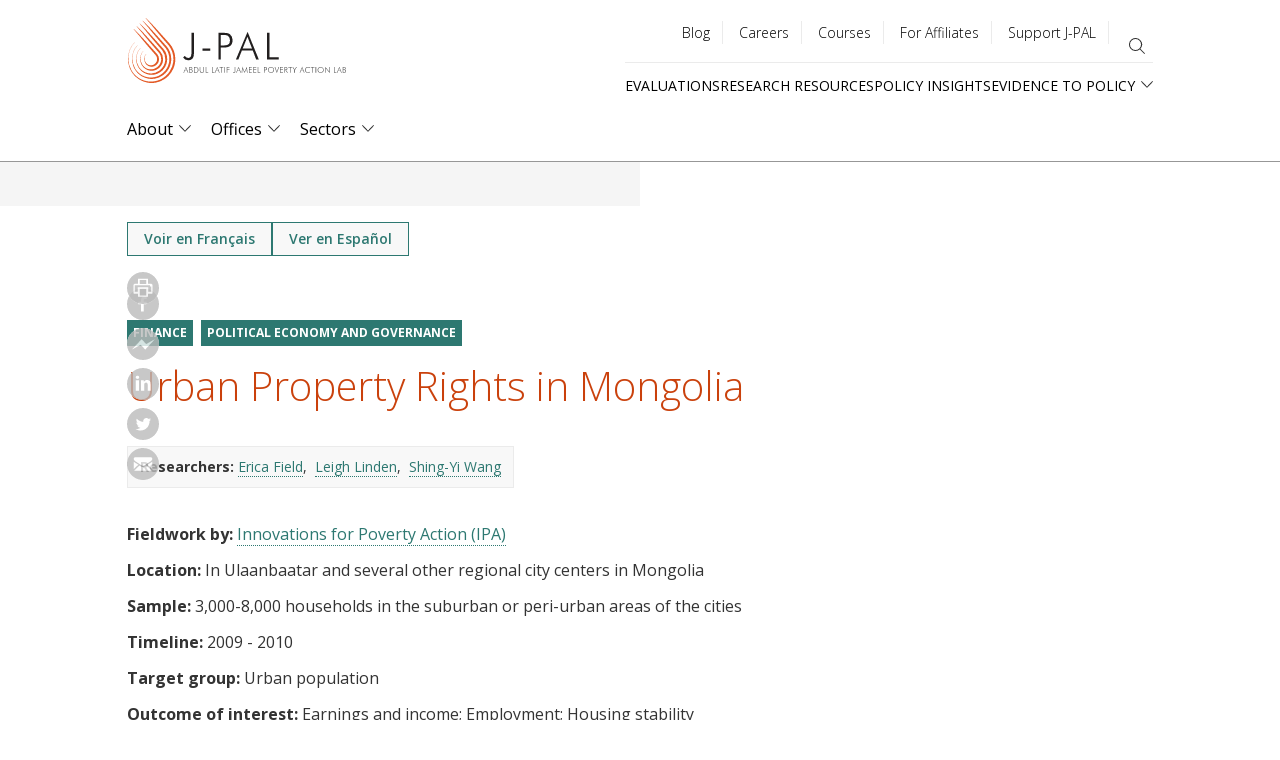

--- FILE ---
content_type: text/css
request_url: https://www.povertyactionlab.org/sites/default/files/css/css_U_UEsNsBTZiY1Pq22Ew6qCARCxpZGKuBWlSp47FKkXo.css?delta=0&language=en&theme=jpal&include=eJxljlFuAyEMRC9ElyOtDExYUoORDe1uT1_SKMpHJcsav7GtCRQ_9yGrug9vvZcozQWMAd1xdjGk_VZ4jeYzGpTYxQMwhKl5LVW06f-RLZq5yGR2rfeGl64wo4zlCYsGOX3CjSaPBRQ-6ezEG93pfIImWonLD9x9GT6zBOIPGxeXll0npazUD3tdvsk2W5-Bix1IziQW4pUsFXrkKdHZZQP1Ge6r4Nv8X9-qpMn4BYPRcE8
body_size: 3761
content:
/* @license GPL-2.0-or-later https://www.drupal.org/licensing/faq */
.progress{position:relative;}.progress__track{min-width:100px;max-width:100%;height:16px;margin-top:5px;border:1px solid;background-color:#fff;}.progress__bar{width:3%;min-width:3%;max-width:100%;height:1.5em;background-color:#000;}.progress__description,.progress__percentage{overflow:hidden;margin-top:0.2em;color:#555;font-size:0.875em;}.progress__description{float:left;}[dir="rtl"] .progress__description{float:right;}.progress__percentage{float:right;}[dir="rtl"] .progress__percentage{float:left;}.progress--small .progress__track{height:7px;}.progress--small .progress__bar{height:7px;background-size:20px 20px;}
.ajax-progress{display:inline-block;padding:1px 5px 2px 5px;}[dir="rtl"] .ajax-progress{float:right;}.ajax-progress-throbber .throbber{display:inline;padding:1px 5px 2px;background:transparent url(/themes/contrib/stable/images/core/throbber-active.gif) no-repeat 0 center;}.ajax-progress-throbber .message{display:inline;padding:1px 5px 2px;}tr .ajax-progress-throbber .throbber{margin:0 2px;}.ajax-progress-bar{width:16em;}.ajax-progress-fullscreen{position:fixed;z-index:1000;top:48.5%;left:49%;width:24px;height:24px;padding:4px;opacity:0.9;border-radius:7px;background-color:#232323;background-image:url(/themes/contrib/stable/images/core/loading-small.gif);background-repeat:no-repeat;background-position:center center;}[dir="rtl"] .ajax-progress-fullscreen{right:49%;left:auto;}
.text-align-left{text-align:left;}.text-align-right{text-align:right;}.text-align-center{text-align:center;}.text-align-justify{text-align:justify;}.align-left{float:left;}.align-right{float:right;}.align-center{display:block;margin-right:auto;margin-left:auto;}
.fieldgroup{padding:0;border-width:0;}
.container-inline div,.container-inline label{display:inline;}.container-inline .details-wrapper{display:block;}
.clearfix:after{display:table;clear:both;content:"";}
.js details:not([open]) .details-wrapper{display:none;}
.hidden{display:none;}.visually-hidden{position:absolute !important;overflow:hidden;clip:rect(1px,1px,1px,1px);width:1px;height:1px;word-wrap:normal;}.visually-hidden.focusable:active,.visually-hidden.focusable:focus{position:static !important;overflow:visible;clip:auto;width:auto;height:auto;}.invisible{visibility:hidden;}
.item-list__comma-list,.item-list__comma-list li{display:inline;}.item-list__comma-list{margin:0;padding:0;}.item-list__comma-list li:after{content:", ";}.item-list__comma-list li:last-child:after{content:"";}
.js .js-hide{display:none;}.js-show{display:none;}.js .js-show{display:block;}
.nowrap{white-space:nowrap;}
.position-container{position:relative;}
.reset-appearance{margin:0;padding:0;border:0 none;background:transparent;line-height:inherit;-webkit-appearance:none;-moz-appearance:none;appearance:none;}
.resize-none{resize:none;}.resize-vertical{min-height:2em;resize:vertical;}.resize-horizontal{max-width:100%;resize:horizontal;}.resize-both{max-width:100%;min-height:2em;resize:both;}
.system-status-counter__status-icon{display:inline-block;width:25px;height:25px;vertical-align:middle;}.system-status-counter__status-icon:before{display:block;content:"";background-repeat:no-repeat;background-position:center 2px;background-size:20px;}.system-status-counter__status-icon--error:before{background-image:url(/themes/contrib/stable/images/core/icons/e32700/error.svg);}.system-status-counter__status-icon--warning:before{background-image:url(/themes/contrib/stable/images/core/icons/e29700/warning.svg);}.system-status-counter__status-icon--checked:before{background-image:url(/themes/contrib/stable/images/core/icons/73b355/check.svg);}
.system-status-report-counters__item{width:100%;margin-bottom:0.5em;padding:0.5em 0;text-align:center;white-space:nowrap;background-color:rgba(0,0,0,0.063);}@media screen and (min-width:60em){.system-status-report-counters{display:flex;flex-wrap:wrap;justify-content:space-between;}.system-status-report-counters__item--half-width{width:49%;}.system-status-report-counters__item--third-width{width:33%;}}
.system-status-general-info__item{margin-top:1em;padding:0 1em 1em;border:1px solid #ccc;}.system-status-general-info__item-title{border-bottom:1px solid #ccc;}
.tablesort{display:inline-block;width:16px;height:16px;background-size:100%;}.tablesort--asc{background-image:url(/themes/contrib/stable/images/core/icons/787878/twistie-down.svg);}.tablesort--desc{background-image:url(/themes/contrib/stable/images/core/icons/787878/twistie-up.svg);}
.views-align-left{text-align:left;}.views-align-right{text-align:right;}.views-align-center{text-align:center;}.views-view-grid .views-col{float:left;}.views-view-grid .views-row{float:left;clear:both;width:100%;}.views-display-link + .views-display-link{margin-left:0.5em;}
#backtotop{background:url(/modules/contrib/back_to_top/backtotop.png) no-repeat center center;border:0;bottom:20px;cursor:pointer;display:none;height:70px;position:fixed;right:20px;text-indent:-9999px;width:70px;z-index:300;}#backtotop:hover{opacity:0.8;}#backtotop:focus{opacity:0.6;outline:none;}@media (-webkit-min-device-pixel-ratio:2),(min-resolution:192dpi){#backtotop{background:url(/modules/contrib/back_to_top/backtotop2x.png) no-repeat center center;background-size:70px 70px;}}
.bef-exposed-form .form--inline .form-item{float:none;}.bef-exposed-form .form--inline > .form-item,.bef-exposed-form .form--inline .js-form-wrapper > .form-item{float:left;}.bef-exposed-form .form--inline .bef--secondary{clear:left;}.bef-exposed-form .noUi-vertical{height:150px;}
.body--has-active-cheese{overscroll-behavior-y:contain;overflow:hidden}.block-cheeseburgermenu-trigger-container{display:flex}.block-cheeseburgermenu__trigger-element{min-height:40px;min-width:40px;background:var(--cheese-trigger-bg-color);position:relative}.block-cheeseburgermenu__trigger-element span{width:24px;height:2px;background:var(--cheese-trigger-color);position:absolute;left:50%;transform:translateX(-50%);transition:width .25s}.block-cheeseburgermenu__trigger-element span:nth-of-type(1){top:12px}.block-cheeseburgermenu__trigger-element span:nth-of-type(2){top:19px}.block-cheeseburgermenu__trigger-element span:nth-of-type(3){top:26px}.block-cheeseburgermenu__trigger-element:active,.block-cheeseburgermenu__trigger-element:hover{cursor:pointer}.block-cheeseburgermenu__trigger-element:active span,.block-cheeseburgermenu__trigger-element:hover span{width:calc(24px + 5px)}.cheeseburger-menu__backdrop{transition:opacity .3s ease;transition-delay:.3s;z-index:200;transition:background-color .25s}.cheeseburger-menu__backdrop--active{position:fixed;top:0;right:0;width:100vw;height:100vh;background-color:rgba(0,0,0,.5)}.block-cheeseburgermenu-container{position:fixed;top:0;left:0;transition:all .3s ease;max-width:100%;width:350px;background:var(--cheese-main-bg-color);color:var(--cheese-main-text-color);overflow:hidden;transform:translateX(-100%);box-sizing:border-box}.block-cheeseburgermenu-container *{box-sizing:border-box}.block-cheeseburgermenu-container--is-open{transform:translateX(0);z-index:201}.block-cheeseburgermenu-container--is-open .cheeseburger-menu__side-menu{transform:translateX(0)}.block-cheeseburgermenu-container--with-navigation{padding-left:75px}.cheeseburger-menu__item{display:flex;flex-flow:row wrap;transition:all .3s ease;overflow:hidden}.cheeseburger-menu__item>ul{flex:1 0 100%;height:0;will-change:height;position:relative}.cheeseburger-menu__item--is-expanded>ul{height:auto}.cheeseburger-menu__item--is-expanded ul{background-color:rgba(0,0,0,.1)}.cheeseburger-menu__item.in-active-trail>a{text-decoration:underline}.cheeseburger-menu__item-label{min-height:40px;min-width:40px;flex:1 0 auto;display:flex;align-items:center;color:var(--cheese-main-text-color);text-decoration:none;border:none;max-width:calc(100% - 40px)}.cheeseburger-menu__item-label:hover{cursor:pointer;border:none;text-decoration:underline}.cheeseburger-menu__item-label:hover,.cheeseburger-menu__item-label:visited{color:var(--cheese-main-text-color)}.cheeseburger-menu__submenu-trigger{min-height:40px;min-width:40px;transition:all .3s ease;display:flex;align-items:center}.cheeseburger-menu__main-navigation-area{height:100vh;overflow-x:hidden;overflow-y:overlay;padding-bottom:150px;scrollbar-width:thin;scrollbar-color:var(--cheese-srcollbar-color) transparent}.cheeseburger-menu__main-navigation-area::-webkit-scrollbar{width:6px}.cheeseburger-menu__main-navigation-area::-webkit-scrollbar-track{background:0 0}.cheeseburger-menu__main-navigation-area::-webkit-scrollbar-thumb{background-color:var(--cheese-srcollbar-color)}.cheeseburger-menu__main-navigation-area>div{border-bottom:1px solid rgba(0,0,0,.2);margin-bottom:24px;transition:all .45s ease}.cheeseburger-menu__main-navigation-area>div:last-child{border-bottom:0}.cheeseburger-menu__main-navigation-area ol,.cheeseburger-menu__main-navigation-area ul{padding:0}.cheeseburger-menu__side-menu{position:fixed;left:0;top:0;transform:translateX(-100%);height:100%;transition:all .3s ease;background:var(--cheese-aside-bg-color);color:var(--cheese-aside-text-color);max-height:100%;overflow:auto}.cheeseburger-menu__side-menu-item{width:75px;transition:all .3s ease;text-align:center;min-height:calc(75px - 10px);display:flex;flex-direction:column;justify-content:center;font-weight:700}.cheeseburger-menu__side-menu-item img,.cheeseburger-menu__side-menu-item svg{display:block;margin:0 auto 6px auto;max-width:90%;max-height:40px;fill:var(--cheese-aside-text-color)}.cheeseburger-menu__side-menu-item span{font-size:10px;line-height:1.2;padding-left:3px;padding-right:3px}.cheeseburger-menu__side-menu-item:hover{cursor:pointer}.cheeseburger-menu__side-trigger{min-height:40px;min-width:40px;min-height:calc(75px - 10px);display:flex;flex-direction:column;justify-content:center;margin-bottom:18px}.cheeseburger-menu__side-trigger svg{fill:var(--cheese-aside-text-color);margin:0 auto}.cheeseburger-menu__side-trigger:hover{cursor:pointer}.cheeseburger-menu__title{padding:12px;text-transform:uppercase}.cheeseburger-menu__title--collapsible .cheeseburger-menu__title{position:relative;transition:ease .35s}.cheeseburger-menu__title--collapsible .cheeseburger-menu__title:after,.cheeseburger-menu__title--collapsible .cheeseburger-menu__title:before{transition:ease .35s;content:" ";position:absolute;width:2px;height:8px;background:var(--cheese-main-text-color);border-radius:0;top:calc(50% - 4px)}.cheeseburger-menu__title--collapsible .cheeseburger-menu__title:before{right:12px;transform:rotate(45deg)}.cheeseburger-menu__title--collapsible .cheeseburger-menu__title:after{right:16px;transform:rotate(-45deg)}.cheeseburger-menu__title--expanded .cheeseburger-menu__title:after,.cheeseburger-menu__title--expanded .cheeseburger-menu__title:before{right:14px;height:calc(21px / 1.5);top:calc(50% - 8px)}.cheeseburger-menu__title--expanded .cheeseburger-menu__title:before{transform:rotate(-45deg)}.cheeseburger-menu__title--expanded .cheeseburger-menu__title:after{transform:rotate(45deg)}.cheeseburger-menu__submenu{padding-left:12px!important}.cheeseburger-menu__mainmenu>li{padding-left:12px}.cheeseburger-menu__mainmenu>li.cheeseburger-parent{padding-left:0}.cheeseburger-menu__mainmenu>li.cheeseburger-parent .cheeseburger-menu__item-label{padding-left:12px}.cheeseburger-menu__mainmenu--invisible{display:none}.toolbar-fixed .block-cheeseburgermenu-container{top:39px}.toolbar-fixed.toolbar-tray-open .block-cheeseburgermenu-container{top:79px}.dropdown{position:relative;margin:20px 23.52941px;transition:ease .35s}.dropdown:after,.dropdown:before{transition:ease .35s;content:" ";position:absolute;width:2px;height:8px;background:var(--cheese-main-text-color);border-radius:0;top:-4px}.dropdown:before{left:3px;transform:rotate(45deg)}.dropdown:after{left:-2px;transform:rotate(-45deg)}.cheeseburger-menu__item--is-expanded>.cheeseburger-menu__submenu-trigger .dropdown:after,.cheeseburger-menu__item--is-expanded>.cheeseburger-menu__submenu-trigger .dropdown:before{left:0;height:calc(21px / 1.5);top:-7px}.cheeseburger-menu__item--is-expanded>.cheeseburger-menu__submenu-trigger .dropdown:before{transform:rotate(-45deg)}.cheeseburger-menu__item--is-expanded>.cheeseburger-menu__submenu-trigger .dropdown:after{transform:rotate(45deg)}
#colorbox,#cboxOverlay,#cboxWrapper{position:absolute;z-index:9999;top:0;left:0;overflow:hidden;}#cboxOverlay{position:fixed;width:100%;height:100%;}#cboxMiddleLeft,#cboxBottomLeft{clear:left;}#cboxContent{position:relative;}#cboxLoadedContent{overflow:auto;-webkit-overflow-scrolling:touch;}#cboxTitle{margin:0;}#cboxLoadingOverlay,#cboxLoadingGraphic{position:absolute;top:0;left:0;width:100%;height:100%;}#cboxPrevious,#cboxNext,#cboxClose,#cboxSlideshow{overflow:visible;width:auto;margin:0;padding:0;cursor:pointer;border:0;background:none;}#cboxPrevious:active,#cboxNext:active,#cboxClose:active,#cboxSlideshow:active{outline:0;}.cboxPhoto{display:block;float:left;max-width:none;margin:auto;border:0;}.cboxIframe{display:block;width:100%;height:100%;border:0;}#colorbox,#cboxContent,#cboxLoadedContent{-moz-box-sizing:content-box;-webkit-box-sizing:content-box;box-sizing:content-box;}#cboxOverlay{background:#000;}#colorbox{outline:0;}#cboxWrapper{-moz-border-radius:5px;-webkit-border-radius:5px;border-radius:5px;background:#fff;}#cboxTopLeft{width:15px;height:15px;}#cboxTopCenter{height:15px;}#cboxTopRight{width:15px;height:15px;}#cboxBottomLeft{width:15px;height:10px;}#cboxBottomCenter{height:10px;}#cboxBottomRight{width:15px;height:10px;}#cboxMiddleLeft{width:15px;}#cboxMiddleRight{width:15px;}#cboxContent{overflow:hidden;background:#fff;}#cboxError{padding:50px;border:1px solid #ccc;}#cboxLoadedContent{margin-bottom:28px;}#cboxTitle{position:absolute;bottom:28px;left:0;-moz-box-sizing:border-box;-webkit-box-sizing:border-box;box-sizing:border-box;width:100%;padding:4px 6px;color:#535353;background:rgba(255,255,255,0.7);}#cboxCurrent{position:absolute;bottom:4px;left:60px;color:#949494;}.cboxSlideshow_on #cboxSlideshow{position:absolute;right:30px;bottom:0;width:25px;height:25px;text-indent:-9999px;background:url(/modules/contrib/colorbox/styles/default/images/controls.png) no-repeat -75px -50px;}.cboxSlideshow_on #cboxSlideshow:hover{background-position:-101px -50px;}.cboxSlideshow_off #cboxSlideshow{position:absolute;right:30px;bottom:0;width:25px;height:25px;text-indent:-9999px;background:url(/modules/contrib/colorbox/styles/default/images/controls.png) no-repeat -25px -50px;}.cboxSlideshow_off #cboxSlideshow:hover{background-position:-49px -50px;}#cboxPrevious{position:absolute;bottom:0;left:0;width:25px;height:25px;text-indent:-9999px;background:url(/modules/contrib/colorbox/styles/default/images/controls.png) no-repeat -75px 0;}#cboxPrevious:hover{background-position:-75px -25px;}#cboxNext{position:absolute;bottom:0;left:27px;width:25px;height:25px;text-indent:-9999px;background:url(/modules/contrib/colorbox/styles/default/images/controls.png) no-repeat -50px 0;}#cboxNext:hover{background-position:-50px -25px;}#cboxLoadingOverlay{background:#fff;}#cboxLoadingGraphic{background:url(/modules/contrib/colorbox/styles/default/images/loading_animation.gif) no-repeat center center;}#cboxClose{position:absolute;right:0;bottom:0;width:25px;height:25px;text-indent:-9999px;background:url(/modules/contrib/colorbox/styles/default/images/controls.png) no-repeat -25px 0;}#cboxClose:hover{background-position:-25px -25px;}
.paragraph--unpublished{background-color:#fff4f4;}
.social-media-sharing{display:block;}.social-media-sharing ul{padding-left:0px;display:inline-flex;text-align:center;}.social-media-sharing li{display:inline-block;margin-right:15px;list-style:none;list-style-type:none;}.social-media-sharing .share{cursor:pointer;}.social-media-sharing .share img{width:40px;}
